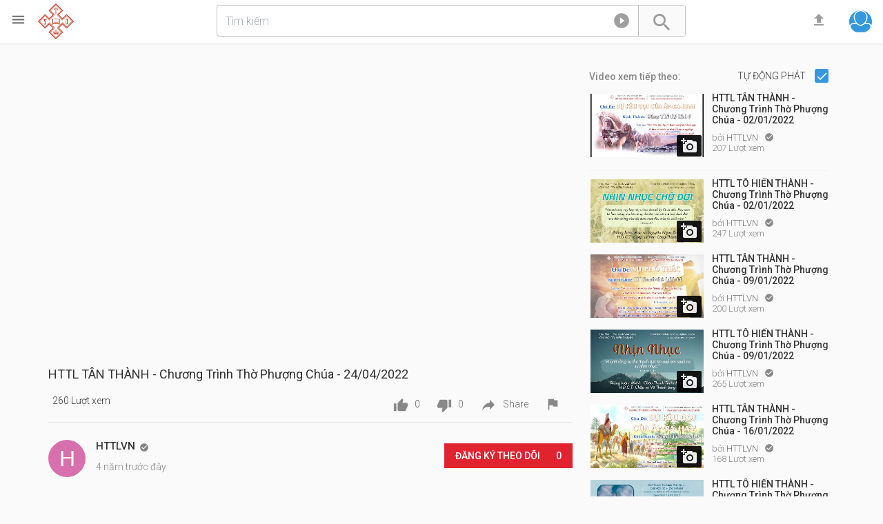

--- FILE ---
content_type: text/html; charset=UTF-8
request_url: https://httlvn.com/video/3266/httl-tan-thanh-chuong-trinh-tho-phuong-chua-24042022/
body_size: 7757
content:
<!doctype html> 
<html prefix="og: http://ogp.me/ns#" dir="ltr" lang="en-US">  
<head>  
<meta http-equiv="content-type" content="text/html;charset=UTF-8">
<title>HTTL TÂN THÀNH - Chương Trình Thờ Phượng Chúa - 24/04/2022</title>
<meta charset="UTF-8">  
<meta name="viewport" content="width=device-width,  height=device-height, initial-scale=1.0, user-scalable=0, minimum-scale=1.0, maximum-scale=1.0">
<meta name="apple-mobile-web-app-capable" content="yes">
<meta name="apple-mobile-web-app-status-bar-style" content="black">
<base href="https://httlvn.com/" />  
<meta name="description" content="Chủ Đề:  SỨ MẠNG ĐƯỢC GIAO SAU CHÚA PHỤC SINHKinh Thánh:  Giăng 20:19-25 Câu Gốc:  “ Ngài lại phán cùng môn đồ rằng: Bình an cho các ngươi! Cha đã sai ta thể nà">
<meta name="generator" content="PHPVibe" />
<link rel="alternate" type="application/rss+xml" title="HTTLVN.COM Tất cả Media cung cấp" href="https://httlvn.com/feed/" />
<link rel="alternate" type="application/rss+xml" title="HTTLVN.COM Video cung cấp" href="https://httlvn.com/feed?m=1" />
<link rel="alternate" type="application/rss+xml" title="HTTLVN.COM Nhạc cung cấp" href="https://httlvn.com/feed?m=2" />
<link rel="alternate" type="application/rss+xml" title="HTTLVN.COM Hình ảnh cung cấp" href="https://httlvn.com/feed?m=3" />
<link rel="canonical" href="https://httlvn.com/video/3266/httl-tan-thanh-chuong-trinh-tho-phuong-chua-24042022/" />
<meta property="og:site_name" content="HTTLVN.COM" />
<meta property="fb:app_id" content="" />
<meta property="og:url" content="https://httlvn.com/video/3266/httl-tan-thanh-chuong-trinh-tho-phuong-chua-24042022/" />
<link rel="apple-touch-icon" sizes="180x180" href="https://httlvn.com/lib/favicos/apple-touch-icon.png">
<link rel="icon" type="image/png" sizes="32x32" href="https://httlvn.com/lib/favicos/favicon-32x32.png">
<link rel="icon" type="image/png" sizes="16x16" href="https://httlvn.com/lib/favicos/favicon-16x16.png">
<link rel="manifest" href="https://httlvn.com/lib/favicos/site.webmanifest">
<link rel="mask-icon" href="https://httlvn.com/lib/favicos/safari-pinned-tab.svg" color="#5bbad5">
<link rel="shortcut icon" href="https://httlvn.com/lib/favicos/favicon.ico">
<meta name="msapplication-TileColor" content="#2b5797">
<meta name="msapplication-config" content="https://httlvn.com/lib/favicos/browserconfig.xml">
<meta name="theme-color" content="#ffffff">
<meta property="og:video" content="https://www.youtube.com/watch?v=Mty8iVoVr6g">
<meta property="og:image" content="https://i.ytimg.com/vi/Mty8iVoVr6g/mqdefault_live.jpg" />
<meta property="og:description" content="Chủ Đề:  SỨ MẠNG ĐƯỢC GIAO SAU CHÚA PHỤC SINHKinh Thánh:  Giăng 20:19-25 Câu Gốc:  “ Ngài lại phán cùng môn đồ rằng: Bình an cho các ngươi! Cha đã sai ta thể nà"/>
<meta property="og:title" content="HTTL TÂN THÀNH - Chương Trình Thờ Phượng Chúa - 24/04/2022" />
<meta property="og:type" content="video.other" />
<meta itemprop="name" content="HTTL TÂN THÀNH - Chương Trình Thờ Phượng Chúa - 24/04/2022">
<meta itemprop="description" content="Chủ Đề:  SỨ MẠNG ĐƯỢC GIAO SAU CHÚA PHỤC SINHKinh Thánh:  Giăng 20:19-25 Câu Gốc:  “ Ngài lại phán cùng môn đồ rằng: Bình an cho các ngươi! Cha đã sai ta thể nà">
<meta itemprop="image" content="https://i.ytimg.com/vi/Mty8iVoVr6g/mqdefault_live.jpg">
<meta property="video:duration" content="-1">
<link rel="stylesheet" type="text/css" media="screen" href="https://httlvn.com/tpl/main/styles/min.php?f=phpvibe,bootstrap.min,jssocials,playerads" />
<link rel="stylesheet" media="all" type="text/css" href="https://fonts.googleapis.com/css?family=Material+Icons|Roboto:300,400,500" />

<!-- Le HTML5 shim, for IE6-8 support of HTML5 elements -->
<!--[if lt IE 9]>
<script src="html5shim.googlecode.com/svn/trunk/html5.js"></script>
<![endif]-->
<script type="text/javascript" src="https://ajax.googleapis.com/ajax/libs/jquery/2.2.4/jquery.min.js"></script>
<script>
if((typeof jQuery == "undefined") || !window.jQuery )
{
   var script = document.createElement("script");
   script.type = "text/javascript";
   script.src = "https://httlvn.com/tpl/main/styles/js/jquery.js";
   document.getElementsByTagName('head')[0].appendChild(script);
}
var acanceltext = "Bỏ chọn";
var startNextVideo,moveToNext,nextPlayUrl;
</script>
<script type="text/javascript" src="https://httlvn.com/lib/players/jwplayer/jwplayer.js"></script>
<script type="text/javascript">jwplayer.key="gWUocJ//T//iYLr843MXTLwOfu2dM158DD/nLg==";</script>
</head>
<body class="body-video">

<div class="fixed-top">
<div class="row block" style="position:relative;">
<div class="logo-wrapper"><a id="show-sidebar" href="javascript:void(0)" title="Chương trình bên"><i class="material-icons">&#xE5D2;</i></a>
<a href="https://httlvn.com/" title="" class="logo"><img src="https://httlvn.com/storage/uploads/logo-httlvn-jpg5e816bbe565c9.jpg"/></a>
<br style="clear:both;"/>
</div>		
<div class="header">
<div class="searchWidget">
<form action="" method="get" id="searchform" onsubmit="location.href='https://httlvn.com/show/' + encodeURIComponent(this.tag.value).replace(/%20/g, '+') + '?type=' + encodeURIComponent(this.component.value).replace(/%20/g, '+'); return false;"> <div class="search-holder">
                    <span class="search-button">
					<button type="submit">
					<i class="material-icons">&#xE8B6;</i>
					</button>
					</span>
					<div class="search-target">
					<a id="switch-search" class="dropdown-toggle"  data-toggle="dropdown" href="#" aria-expanded="false" data-animation="scale-up" role="button"><i class="icon material-icons">&#xe038</i></a>
					<input type="text" id="switch-com" class="hide" name="component" value ="video">                
					<ul class="dropdown-menu dropdown-left bullet" role="menu">
					<li role="presentation"><a id="s-video" href="javascript:SearchSwitch('video')"><i class="icon material-icons">&#xe039</i>Videos and music</a></li>
					<li role="presentation"><a id="s-picture" href="javascript:SearchSwitch('picture')"><i class="icon material-icons">&#xE43B;</i>Hình ảnh</a></li>
					<li role="presentation"><a id="s-channel" href="javascript:SearchSwitch('channel')"><i class="icon material-icons">&#xE55A;</i>Kênh</a></li>
					<li role="presentation"><a id="s-playlist" href="javascript:SearchSwitch('playlist')"><i class="icon material-icons">&#xE05F;</i>Danh sách phát</a></li>
					</ul>
					</div>
                    <div class="form-control-wrap">
                      <input type="text" class="form-control input-lg empty" name="tag" value ="" placeholder="Tìm kiếm">                
                    </div>
                     </div>

				</form>
</div>
<div class="user-quick"><a data-target="#search-now" data-toggle="modal" href="javascript:void(0)" class="top-link" id="show-search"><i class="material-icons">&#xE8B6;</i></a>	
<a id="uploadNow" data-target="#login-now" data-toggle="modal" href="javascript:void(0)" class="top-link" title="Đăng nhập để tải lên">	<i class="material-icons">&#xE2C6;</i> </a> 
<a id="openusr" class="btn uav btn-small no-user"  href="javascript:showLogin()"
data-animation="scale-up" role="button" title="Đăng nhập">	
<img title="Khách" data-name="Khách" src="https://httlvn.com/storage/uploads/def-avatar.png" /> 
</a>
</div>

</div>
</div>
</div>

<div id="wrapper" class="container haside">
<div class="row block page p-video">
<div id="sidebar" class="hide animated zoomInLeft"> 
<div class="sidescroll">
<div class="sidebar-nav blc"><ul><li class="lihead"><a href="https://httlvn.com/"><span class="iconed"><i class="material-icons">&#xE88A;</i></span> Trang Chủ</a></li><li class="lihead"><a href="https://httlvn.com/activity"><span class="iconed"><i class="material-icons">&#xE80E;</i></span> Xu hướng</a></li><li class="lihead"><a href="https://httlvn.com/videos/browse/"><span class="iconed"><i class="material-icons">&#xE038;</i></span> Video</a></li></ul></div><div class="blc mtop20 odet fs300">Chia sẻ video, âm nhạc và hình ảnh, theo dõi bạn bè và theo dõi những gì bạn thích!<p class="small mright20 mleft10"><a href="javascript:showLogin()" class="btn btn-primary btn-small btn-block mtop20">		
Tham gia với chúng tôi</a> </p></div><h4 class="li-heading mtop10">
Ngôn ngữ trang web
</h4>
<div class="sidebar-nav blc"><ul><li><a rel="nofollow" href="https://httlvn.com/video/3266/httl-tan-thanh-chuong-trinh-tho-phuong-chua-24042022/?clang=vn"><span class="iconed"><i class="material-icons">gps_fixed</i></span> Tiếng Việt</a></li></ul></div>	
<div class="blc" style="height:400px">&nbsp;</div>
</div>
</div><div class="video-holder row">
    <div class="col-md-8 col-xs-12 ">
        <div id="video-content" class="row block">
            <div class="video-player pull-left 
                ">
                <iframe id="ytplayer" width="1280" height="860" src="https://www.youtube.com/embed/Mty8iVoVr6g?enablejsapi=1&amp;version=3&amp;html5=1&amp;iv_load_policy=3&amp;modestbranding=1&amp;nologo=1&amp;vq=large&amp;autoplay=1&amp;ps=docs&amp;rel=0&amp;showinfo=0" frameborder="0" allowfullscreen="true"></iframe><script>
							 var tag = document.createElement('script');
							 tag.src = "https://www.youtube.com/iframe_api";
					         var firstScriptTag = document.getElementsByTagName('script')[0];
                             firstScriptTag.parentNode.insertBefore(tag, firstScriptTag);
							 var player;
							 function onYTPlayerReady(event) {
							event.target.playVideo();
							}
							function onYTPlayerStateChange(event) {
							if(event.data === 0) {					
							startNextVideo();	
							}
							}
							 function onYouTubeIframeAPIReady() {
								player = new YT.Player('ytplayer', {
								events: {
									'onReady': onYTPlayerReady,
									'onStateChange': onYTPlayerStateChange
										}
									});
							}
									
                  </script>                <div class="clearfix"></div>
            </div>
            <div class="clearfix"></div>
        </div>
            </div>
        <div class="rur video-under-right oboxed  pull-right col-md-4 col-xs-12">
                    <div class="related video-related top10 related-with-list">
                
                    <div class="ajaxreqRelated" data-url="relatedvids?videoowner&videoid=3266&videomedia=1&videocategory=20">
					 <div class="cp-spinner cp-flip"></div>  
					  </div>
					                
            </div>
                    </div>
        <div class="video-under col-md-8 col-xs-12">
            <div class="oboxed odet mtop10">
                <div class="row vibe-interactions">
                                        <h1>
                        HTTL TÂN THÀNH - Chương Trình Thờ Phượng Chúa - 24/04/2022                    </h1>
                                        <div class="user-media-actions">
					<div class="like-views">
                    260  Lượt xem                    </div>
                          <div class="interaction-icons">
                <div class="likes-bar">                          
                                                        <div class="aaa">
                                <a href="javascript:iLikeThis(3266)" id="i-like-it" class="pv_tip likes" title=" Thích">
                                    <i class="material-icons">&#xE8DC;</i>									
                                    <span>0</span>
                                </a>
                            </div>
                            							  <div class="aaa ">
                                <a href="javascript:iHateThis(3266)" id="i-dislike-it" class="pv_tip dislikes " data-toggle="tooltip" data-placement="top" title=" Bỏ thích">
                                    <i class="material-icons">&#xE8DB;</i>
                                   <span> 0</span>
                                </a>
                            </div>
                            <div class="like-box">
                                
                                <div class="like-progress">
                                    <div class="likes-success" style="width: 
                                        0%;">
                                    </div>
                                    <div class="likes-danger second" style="width: 
                                        0%;">
                                    </div>
                                </div>
                            </div>
						   </div>               						  
                            
                            <div class="aaa">
                                <a id="social-share" href="javascript:void(0)"  title=" Chia sẻ hay Nhúng">
                                   <i class="material-icons ico-flipped">&#xE15E;</i>
                                    <span class="hidden-xs">
                                        Share                                    </span>
                                </a>
                            </div>
                                                        <div class="aaa">
                                <a class="tipS" title=" Báo cáo" data-target="#report-it" data-toggle="modal" href="javascript:void(0)"  title=" Báo cáo media">
                                   <i class="material-icons">&#xE153;</i>
                                </a>
                            </div>
							</div>
							<br style="clear:both">
							</div>
                        
                    </div>
                    <div class="clearfix"></div>
                </div>
           
                <div class="user-container full top20 bottom20">
                    <div class="pull-left user-box" style="">
                        
                        <a class="userav" href="https://httlvn.com/profile/httlvn/1/" title="HTTLVN">
                            <img src="https://httlvn.com/res.php?src=storage/uploads/def-avatar.jpg&q=100&w=60&h=50" data-name="HTTLVN"/>
                        </a>
						<div class="user-box-txt">
						<a class="" href="https://httlvn.com/profile/httlvn/1/" title="HTTLVN">
                                <h3>HTTLVN</h3>
                            </a> <a class="tipS grcreative" href="javascript:void()" title ="Verified"><i class="material-icons"></i> </a>
							<p>  4 năm trước đây</p>
						</div>						
                        <div class="pull-right"><div class="btn-group"><a class="btn btn-labled social-google-plus subscriber" href="javascript:showLogin()"><i class="icon icon-plus"></i>Đăng ký Theo dõi <span class="kcounter">0</span></a></div></div>
                    </div>					
                    <div style="clear:both"></div>
                </div>
            
                <div class="sharing-icos mtop10 odet hide">
							<div class="has-shadow">
            <div class="text-center text-uppercase full bottom10 top20">
			<h4>Hãy để bạn bè của bạn thưởng thức!</h4>
			</div>			
             <div id ="jsshare" data-url="https://httlvn.com/video/3266/httl-tan-thanh-chuong-trinh-tho-phuong-chua-24042022/" data-title="HTTL TÂN THÀNH - Chương Trình Thờ Phượng"></div>                            
            </div>
			<div class="video-share mtop10 has-shadow right20 left20 clearfix">
			<div class="text-center text-uppercase full bottom20 top20">
			<h4>Thêm nó vào trang web của bạn</h4>
			</div>
                <div class="form-group form-material floating">
                    <div class="input-group">
                        <span class="input-group-addon">
                           <i class="material-icons">&#xE157;</i>
                        </span>
                        <div class="form-control-wrap">
                            <input type="text" name="link-to-this" id="share-this-link" class="form-control" title="Quay lại liên kết" value="https://httlvn.com/video/3266/httl-tan-thanh-chuong-trinh-tho-phuong-chua-24042022/" />
                                <label class="floating-label">
                                    Liên kết tới đây                                </label>
                            </div>
                        </div>
                    </div>
                    <div class="form-group form-material floating">
                        <div class="input-group">
                            <span class="input-group-addon">
                               <i class="material-icons">&#xE911;</i>
                            </span>
                            <div class="form-control-wrap">
							<div class="row">
							
							<div class="col-md-7">
<textarea style="min-height:80px" id="share-embed-code-small" name="embed-this" class="form-control" title=" Embed video này trên trang của bạn"><iframe width="853" height="480" src="https://httlvn.com/embed/JQe1/" frameborder="0" allowfullscreen></iframe></textarea>
 <label class="floating-label"> Nhúng Code</label>
     <div class="radio-custom radio-primary"><input type="radio" name="changeEmbed" class="styled" value="1"><label>1920x1080</label></div>
	<div class="radio-custom radio-primary"><input type="radio" name="changeEmbed" class="styled" value="2"><label>1280x720</label></div>	
	<div class="radio-custom radio-primary"><input type="radio" name="changeEmbed" class="styled" value="3"><label>854x480</label></div>	
	<div class="radio-custom radio-primary"><input type="radio" name="changeEmbed" class="styled" value="4"><label>640x360</label></div>	
	<div class="radio-custom radio-primary"><input type="radio" name="changeEmbed" class="styled" value="5"><label>426x240</label></div>
					  </div>
							<div class="col-md-4 col-md-offset-1">
  	<div class="well">
				<div class="form-group">
                  <div class="input-group">
                    <span class="input-group-addon"><i class="material-icons">&#xE86F;</i></span>
                    <input type="number" class="form-control" name="CustomWidth" id="CustomWidth" placeholder="Tùy chỉnh chiều rộng">
                  </div>
                </div>
				<div class="form-group">
                  <div class="input-group">
                    <span class="input-group-addon"><i class="material-icons">&#xE883;</i></span>
                    <input type="number" name="CustomHeight" id="CustomHeight" class="form-control" placeholder="Tùy chỉnh chiều cao"> </div>
                </div>
				</div>
					</div>
							</div>
							</div>
                        </div>
                    </div>
					<div class="form-group form-material floating">
                    <div class="input-group">
                        <span class="input-group-addon">
                           <i class="material-icons">&#xE1B1;</i>
                        </span>
                        <div class="form-control-wrap">
                            <input type="text" name="link-to-this" id="share-this-responsive" class="form-control" title=" Làm cho iframe phản hồi trên trang web của bạn" value='<script src="https://httlvn.com/lib/vid.js"></script>' />
                                <label class="floating-label">
                                    nhúng chế độ Responsive                                </label>
                            </div>
							<span class="help-block">
							Bao gồm tập lệnh này vào trang của bạn cùng với iframe cho <code>responsive media embed</code>
                        <span>
						</div>
                    </div>
                </div>
                </div>
                                <div class="mtop10 oboxed odet">
                    <ul id="media-info" class="list-unstyled">
                        <li>                           
                           
<div class="fb-like pull-left" data-href="https://httlvn.com/video/3266/httl-tan-thanh-chuong-trinh-tho-phuong-chua-24042022/" data-width="124" data-layout="standard" data-colorscheme="dark" data-action="like" data-show-faces="true" data-share="true"></div>
                          </li>
						  <li>
						  <div id ="media-description" data-small="Xem thêm" data-big=" Thu gọn">
                            Chủ Đề:  SỨ MẠNG ĐƯỢC GIAO SAU CHÚA PHỤC SINH<br />Kinh Thánh:  Giăng 20:19-25<br />Câu Gốc:  “ Ngài lại phán cùng môn đồ rằng: <br />Bình an cho các ngươi! Cha đã sai ta thể nào, <br />Ta cũng sai các ngươi thể ấy ”<br />Giăng 20:21<br />Chủ Lễ:   Mục sư Đặng Châu Ngọc - Quản Nhiệm Hội Thánh<br />Hướng Dẫn Chương Trình:   Chấp sự - Thầy Nguyễn Duy Chinh							<p style="font-weight:500; color:#333">
							 Thể loại : <a href="https://httlvn.com/danh-muc/dong-nai/20/" title="Đồng Nai">
                                Đồng Nai                            </a>
							</p>
							                            </div>
                        </li>                      
                    </ul>
                 
                                    </div>
                <div class="clearfix"></div>
                <div class="oboxed related-mobi mtop10 visible-sm visible-xs hidden-md hidden-lg">
                    <a id="revealRelated" href="javascript:void(0)">
                        <span class="show_more text-uppercase">
                            Xem thêm                        </span>
                        <span class="show_more text-uppercase hide">
                            Thu gọn                        </span>
                    </a>
                </div>
                <div class="clearfix"></div>
                <div class="oboxed ocoms mtop10">
                                                            <div id="video_3266" class="emComments" object="video_3266" class="ignorejsloader"><ul id="emContent_video_3266-0" class="comments full">
<div class="cctotal">0 Bình luận và  0 Trả lời</div>
<li id="reply-video_3266-0" class="addcm ">
	<img class="avatar" data-name="Khách" src="https://httlvn.com//storage/uploads/def-avatar.jpg">
	<div class="message clearfix">
    <div class="arrow">
    <div class="arrow-inner"></div>
    <div class="arrow-outer"></div>
    </div>
    <form class="body" method="post" onsubmit="return false;">
	<textarea placeholder="Đăng ký hoặc đăng nhập để lại ấn tượng của bạn." id="addDisable" class="addEmComment auto" name="comment"/></textarea>
    </form>
   </div>
   </li><div id="NoMore" class="NoMore"></div></div>                                    </div>
                <div class="clearfix"></div>
            </div>
        </div>
        <script type="text/javascript">
$(document).ready(function(){
	DOtrackview(3266);
});

        </script>
    </div>
        <!-- Start Report Sidebar -->
    <div class="modal fade" id="report-it" aria-hidden="true" aria-labelledby="report-it"
                        role="dialog" tabindex="-1">
        <div class="modal-dialog modal-sidebar modal-sm">
            <div class="modal-content">
                <div class="modal-header">
                    <button type="button" class="close" data-dismiss="modal" aria-label="Close">
                        <span aria-hidden="true">×</span>
                    </button>
                    <h4 class="modal-title">
                        Báo cáo video                    </h4>
                </div>
                <div class="modal-body">
                                        <p>
                        Xin vui lòng đăng nhập để báo cáo video.                    </p>
                                                                    </div>
                                                <div class="modal-footer">
                                                    <button type="button" class="btn btn-default btn-block" data-dismiss="modal">Close</button>
                                                </div>
                                            </div>
                                        </div>
                                    </div>
                                    <!-- End Modal -->
                                </div>
                            </div>
                            <!-- End Report Sidebar -->

</div>
</div>
</div>
</div>
<a href="#" id="linkTop" class="backtotop"><i class="material-icons">arrow_drop_up</i></a>
<div id="footer" class="row block full oboxed"><div class="row footer-holder">
<div class="container footer-inner">
<div class="row">
<div class="col-md-12 text-center">
<div class="row row-socials">

<ul class="socialfooter"><li class="facebook">
    <a rel="nofollow" class="tipS" href="https://www.facebook.com/tonglienhoi/" target="_blank" title="Facebook"></a>
    </a>
  </li><li class="googleplus">
    <a rel="nofollow" class="tipS" href="#" target="_blank" title="Google Plus"></a>
    </a>
  </li><li class="youtube">
    <a rel="nofollow" class="tipS" href="https://www.youtube.com/c/httlvietnam" target="_blank" title="Youtube"></a>
    </a>
  </li><li class="pinterest">
    <a rel="nofollow" class="tipS" href="#" target="_blank" title="Pinterest"></a>
    </a>
  </li><li class="twitter">
    <a rel="nofollow" class="tipS" href="#" target="_blank" title="Twitter"></a>
    </a>
  </li><li class="rss">
    <a rel="nofollow" class="tipS" href="#" target="_blank" title="Nguyên liệu"></a>
    </a>
  </li><li class="skype">
    <a rel="nofollow" class="tipS" href="#" target="_blank" title="Skype"></a>
    </a>
  </li><li class="vimeo">
    <a rel="nofollow" class="tipS" href="#" target="_blank" title="Vimeo"></a>
    </a>
  </li><li class="dribbble">
    <a rel="nofollow" class="tipS" href="#" target="_blank" title="Dribbble"></a>
    </a>
  </li><li class="flickr">
    <a rel="nofollow" class="tipS" href="#" target="_blank" title="Flickr"></a>
    </a>
  </li><li class="linkedin">
    <a rel="nofollow" class="tipS" href="#" target="_blank" title="Linked in"></a>
    </a>
  </li></ul>
</div>
<div class="row row-links"></div>
<div class="row row-rights">
HỘI THÁNH TIN LÀNH VIỆT NAM
</div>				  
</div>
</div>
</div>
</div>
</div>
</div>

<!-- Start Login Modal -->
<div class="modal fade" id="login-now" aria-hidden="true" aria-labelledby="login-now" role="dialog" tabindex="-1">
<div class="modal-dialog modal-sidebar modal-sm">
<div class="modal-content">
<div class="modal-header">
<button type="button" class="close" data-dismiss="modal" aria-label="Close">
<span aria-hidden="true">×</span>
</button>
<h4 class="modal-title">Đăng nhập</h4>
</div>
<div class="modal-body">
<div class="panel">
<div class="row">
<form method="post" action="https://httlvn.com/login" class="mtop10 modal-form">
<div class="form-group form-material floating">
<input type="email" autocomplete="email" class="form-control" name="email" required data-error="Email của bạn phải hợp lệ." />
<label class="floating-label">Email</label>
</div>
<div class="form-group form-material floating">
<input type="password" autocomplete="current-password" class="form-control" name="password" required />
<label class="floating-label">Mật khẩu</label>
</div>
<div class="form-group clearfix">
<div class="checkbox-custom checkbox-inline checkbox-primary checkbox-lg pull-left">
<input type="checkbox" id="inputCheckbox" name="remember" checked=checked>
<label for="inputCheckbox">Ghi nhớ</label>
</div>
<a class="pull-right" data-target="#forgot-pass" data-toggle="modal" href="javascript:void(0)">Bạn quên mật khẩu?</a>
</div>
<button type="submit" class="btn btn-primary btn-block mtop20">Sign In</button>
</form>
<p class="mtop10">Bạn chưa có tài khoản? Xin <a data-target="#register-now" data-toggle="modal" href="javascript:void(0)">Đăng ký</a></p>
</div>
</div>
</div>
<div class="modal-footer">
<button type="button" class="btn btn-default btn-block" data-dismiss="modal">Đóng</button>
</div>
</div>
</div>
</div>
<!-- End Login Modal -->
<!-- Start Recover Modal -->
<div class="modal fade" id="forgot-pass" aria-hidden="true" aria-labelledby="forgot-pass" role="dialog" tabindex="-1">
<div class="modal-dialog modal-sidebar modal-sm">
<div class="modal-content">
<div class="modal-header">
<button type="button" class="close" data-dismiss="modal" aria-label="Close">
<span aria-hidden="true">×</span>
</button>
<h4 class="modal-title">Đã quên mật khẩu</h4>
</div>
<div class="modal-body">
<div class="panel">
<div class="row">
<form method="post" action="https://httlvn.com/login" class="modal-form">
<div class="form-group form-material floating">
<input type="hidden" name="forgot-pass" value="1"/>
<input type="email" class="form-control" name="remail" data-error="Email của bạn phải hợp lệ." required/>
<label class="floating-label">e-mail của bạn</label>
</div>
<button type="submit" class="btn btn-primary btn-block mtop20">Phục hồi ngay</button>
</form>
</div>
</div>
</div>
<div class="modal-footer">
<button type="button" class="btn btn-default btn-block" data-dismiss="modal">Đóng</button>
</div>
</div>
</div>
</div>
<!-- End Recover Modal -->
<!-- Start Register Modal -->
<div class="modal fade" id="register-now" aria-hidden="true" aria-labelledby="register-now" role="dialog" tabindex="-1">
<div class="modal-dialog modal-sidebar modal-sm">
<div class="modal-content">
<div class="modal-header">
<button type="button" class="close" data-dismiss="modal" aria-label="Close">
<span aria-hidden="true">×</span>
</button>
<h4 class="modal-title">Tạo một tài khoản</h4>
</div>
<div class="modal-body">
<div class="panel">
<div class="row">
</div>
</div>
</div>
<div class="modal-footer">
<button type="button" class="btn btn-default btn-block" data-dismiss="modal">Đóng</button>
</div>
</div>
</div>
</div>
<!-- End Register Modal --><script src='https://www.google.com/recaptcha/api.js'></script>
<!-- Start Search Modal -->
<div class="modal fade" id="search-now" aria-hidden="true" data-backdrop="false" aria-labelledby="search-now" role="dialog" tabindex="-1">
<div class="modal-dialog modal-sidebar modal-searcher">
<div class="modal-content">
<div class="modal-header">
<button type="button" class="close" data-dismiss="modal" aria-label="Close">
<span aria-hidden="true">×</span>
</button>
</div>
<div class="modal-body">
<div class="panel panel-transparent">
<div class="row search-now-clone">


</div>
</div>
</div>
</div>
</div>
</div>
<!-- End Search Modal -->
<script type="text/javascript">
var site_url = 'https://httlvn.com/';
var nv_lang = 'Video tiếp theo bắt đầu';
var select2choice = 'Chọn danh mục đăng';
var delete_com_text = 'Xóa bình luận?';
</script>
<script type="text/javascript" src="https://httlvn.com/tpl/main/styles/minjs.php"></script>
<div id="fb-root"></div>
<script>(function(d, s, id) {
var js, fjs = d.getElementsByTagName(s)[0];
if (d.getElementById(id)) return;
js = d.createElement(s); js.id = id;
js.src = "//connect.facebook.net/en_US/all.js#xfbml=1&appId=";
fjs.parentNode.insertBefore(js, fjs);
}(document, 'script', 'facebook-jssdk'));</script>

<!-- Global site tag (gtag.js) - Google Analytics -->
<script async src="https://www.googletagmanager.com/gtag/js?id=UA-162025405-1"></script>
<script>
  window.dataLayer = window.dataLayer || [];
  function gtag(){dataLayer.push(arguments);}
  gtag('js', new Date());

  gtag('config', 'UA-162025405-1');
</script>
</body>
</html>

--- FILE ---
content_type: text/html; charset=UTF-8
request_url: https://httlvn.com/api/relatedvids?videoowner&videoid=3266&videomedia=1&videocategory=20
body_size: 2142
content:
<ul>
	<li data-id="2764" class="item-post AutoplHold"><div id="autoplay" class="PlayUP block text-right">
	<div class="pull-left text-left inline-block media-middle">
	<strong style="line-height:45px">Video xem tiếp theo: </strong>
	</div>
	<div class="pull-right text-left inline-block media-middle">
	
	<a href="javascript:void(0)" class="tipS text-uppercase" data-placement="left" title="Tự động phát sẽ bắt đầu với video tiếp theo">
	Tự động phát 
	</a>
		<div class="checkbox-custom checkbox-primary inline-block mleft10">
		 <input type="checkbox" name="autoplay" id="autoplayHandler" checked>
		 <label></label> 
		 </div>
    </div>
	</div><div class="inner">					
					<div class="thumb">
						<a class="clip-link" data-id="2764" title="HTTL TÂN THÀNH - Chương Trình Thờ Phượng Chúa - 02/01/2022" href="https://httlvn.com/video/2764/httl-tan-thanh-chuong-trinh-tho-phuong-chua-02012022/">
							<span class="clip">
								<img src="https://i.ytimg.com/vi/8opE8Wwr_QA/mqdefault_live.jpg" alt="HTTL TÂN THÀNH - Chương Trình Thờ Phượng Chúa - 02/01/2022" /><span class="vertical-align"></span>
							</span>
						<span class="timer"><i class="material-icons">&#xE439;</i></span>					
							<span class="overlay"></span>
						</a>
					</div>			
					<div class="data">
						<span class="title"><a href="https://httlvn.com/video/2764/httl-tan-thanh-chuong-trinh-tho-phuong-chua-02012022/" rel="bookmark" class="tipS" title="HTTL TÂN THÀNH - Chương Trình Thờ Phượng Chúa - 02/01/2022" data-placement="bottom">HTTL TÂN THÀNH - Chương Trình Thờ Phượng Chúa - 02/01/2022</a></span>
			
						<span class="usermeta">
							bởi <a href="https://httlvn.com/profile/httlvn/1/"> HTTLVN </a> <a class="tipS grcreative" href="javascript:void()" title ="Verified"><i class="material-icons"></i> </a>
							<p>207 Lượt xem</p>
						</span>
					</div>
				</div>
				</li>
	
	<li data-id="2780" class="item-post "><div class="inner">					
					<div class="thumb">
						<a class="clip-link" data-id="2780" title="HTTL TÔ HIẾN THÀNH - Chương Trình Thờ Phượng Chúa - 02/01/2022" href="https://httlvn.com/video/2780/httl-to-hien-thanh-chuong-trinh-tho-phuong-chua-02012022/">
							<span class="clip">
								<img src="https://i.ytimg.com/vi/4KHh92zD2G4/mqdefault_live.jpg" alt="HTTL TÔ HIẾN THÀNH - Chương Trình Thờ Phượng Chúa - 02/01/2022" /><span class="vertical-align"></span>
							</span>
						<span class="timer"><i class="material-icons">&#xE439;</i></span>					
							<span class="overlay"></span>
						</a>
					</div>			
					<div class="data">
						<span class="title"><a href="https://httlvn.com/video/2780/httl-to-hien-thanh-chuong-trinh-tho-phuong-chua-02012022/" rel="bookmark" class="tipS" title="HTTL TÔ HIẾN THÀNH - Chương Trình Thờ Phượng Chúa - 02/01/2022" data-placement="bottom">HTTL TÔ HIẾN THÀNH - Chương Trình Thờ Phượng Chúa - 02/01/2022</a></span>
			
						<span class="usermeta">
							bởi <a href="https://httlvn.com/profile/httlvn/1/"> HTTLVN </a> <a class="tipS grcreative" href="javascript:void()" title ="Verified"><i class="material-icons"></i> </a>
							<p>247 Lượt xem</p>
						</span>
					</div>
				</div>
				</li>
	
	<li data-id="2795" class="item-post "><div class="inner">					
					<div class="thumb">
						<a class="clip-link" data-id="2795" title="HTTL TÂN THÀNH - Chương Trình Thờ Phượng Chúa - 09/01/2022" href="https://httlvn.com/video/2795/httl-tan-thanh-chuong-trinh-tho-phuong-chua-09012022/">
							<span class="clip">
								<img src="https://i.ytimg.com/vi/kt3bqAQoFbo/mqdefault_live.jpg" alt="HTTL TÂN THÀNH - Chương Trình Thờ Phượng Chúa - 09/01/2022" /><span class="vertical-align"></span>
							</span>
						<span class="timer"><i class="material-icons">&#xE439;</i></span>					
							<span class="overlay"></span>
						</a>
					</div>			
					<div class="data">
						<span class="title"><a href="https://httlvn.com/video/2795/httl-tan-thanh-chuong-trinh-tho-phuong-chua-09012022/" rel="bookmark" class="tipS" title="HTTL TÂN THÀNH - Chương Trình Thờ Phượng Chúa - 09/01/2022" data-placement="bottom">HTTL TÂN THÀNH - Chương Trình Thờ Phượng Chúa - 09/01/2022</a></span>
			
						<span class="usermeta">
							bởi <a href="https://httlvn.com/profile/httlvn/1/"> HTTLVN </a> <a class="tipS grcreative" href="javascript:void()" title ="Verified"><i class="material-icons"></i> </a>
							<p>200 Lượt xem</p>
						</span>
					</div>
				</div>
				</li>
	
	<li data-id="2815" class="item-post "><div class="inner">					
					<div class="thumb">
						<a class="clip-link" data-id="2815" title="HTTL TÔ HIẾN THÀNH - Chương Trình Thờ Phượng Chúa - 09/01/2022" href="https://httlvn.com/video/2815/httl-to-hien-thanh-chuong-trinh-tho-phuong-chua-09012022/">
							<span class="clip">
								<img src="https://i.ytimg.com/vi/lB_qZJuMx6E/mqdefault_live.jpg" alt="HTTL TÔ HIẾN THÀNH - Chương Trình Thờ Phượng Chúa - 09/01/2022" /><span class="vertical-align"></span>
							</span>
						<span class="timer"><i class="material-icons">&#xE439;</i></span>					
							<span class="overlay"></span>
						</a>
					</div>			
					<div class="data">
						<span class="title"><a href="https://httlvn.com/video/2815/httl-to-hien-thanh-chuong-trinh-tho-phuong-chua-09012022/" rel="bookmark" class="tipS" title="HTTL TÔ HIẾN THÀNH - Chương Trình Thờ Phượng Chúa - 09/01/2022" data-placement="bottom">HTTL TÔ HIẾN THÀNH - Chương Trình Thờ Phượng Chúa - 09/01/2022</a></span>
			
						<span class="usermeta">
							bởi <a href="https://httlvn.com/profile/httlvn/1/"> HTTLVN </a> <a class="tipS grcreative" href="javascript:void()" title ="Verified"><i class="material-icons"></i> </a>
							<p>265 Lượt xem</p>
						</span>
					</div>
				</div>
				</li>
	
	<li data-id="2828" class="item-post "><div class="inner">					
					<div class="thumb">
						<a class="clip-link" data-id="2828" title="HTTL TÂN THÀNH - Chương Trình Thờ Phượng Chúa - 16/01/2022" href="https://httlvn.com/video/2828/httl-tan-thanh-chuong-trinh-tho-phuong-chua-16012022/">
							<span class="clip">
								<img src="https://i.ytimg.com/vi/35JFSiIFed4/mqdefault_live.jpg" alt="HTTL TÂN THÀNH - Chương Trình Thờ Phượng Chúa - 16/01/2022" /><span class="vertical-align"></span>
							</span>
						<span class="timer"><i class="material-icons">&#xE439;</i></span>					
							<span class="overlay"></span>
						</a>
					</div>			
					<div class="data">
						<span class="title"><a href="https://httlvn.com/video/2828/httl-tan-thanh-chuong-trinh-tho-phuong-chua-16012022/" rel="bookmark" class="tipS" title="HTTL TÂN THÀNH - Chương Trình Thờ Phượng Chúa - 16/01/2022" data-placement="bottom">HTTL TÂN THÀNH - Chương Trình Thờ Phượng Chúa - 16/01/2022</a></span>
			
						<span class="usermeta">
							bởi <a href="https://httlvn.com/profile/httlvn/1/"> HTTLVN </a> <a class="tipS grcreative" href="javascript:void()" title ="Verified"><i class="material-icons"></i> </a>
							<p>168 Lượt xem</p>
						</span>
					</div>
				</div>
				</li>
	
	<li data-id="2848" class="item-post "><div class="inner">					
					<div class="thumb">
						<a class="clip-link" data-id="2848" title="HTTL TÔ HIẾN THÀNH - Chương Trình Thờ Phượng Chúa - 16/01/2022" href="https://httlvn.com/video/2848/httl-to-hien-thanh-chuong-trinh-tho-phuong-chua-16012022/">
							<span class="clip">
								<img src="https://i.ytimg.com/vi/8qvamSdvtfE/mqdefault_live.jpg" alt="HTTL TÔ HIẾN THÀNH - Chương Trình Thờ Phượng Chúa - 16/01/2022" /><span class="vertical-align"></span>
							</span>
						<span class="timer"><i class="material-icons">&#xE439;</i></span>					
							<span class="overlay"></span>
						</a>
					</div>			
					<div class="data">
						<span class="title"><a href="https://httlvn.com/video/2848/httl-to-hien-thanh-chuong-trinh-tho-phuong-chua-16012022/" rel="bookmark" class="tipS" title="HTTL TÔ HIẾN THÀNH - Chương Trình Thờ Phượng Chúa - 16/01/2022" data-placement="bottom">HTTL TÔ HIẾN THÀNH - Chương Trình Thờ Phượng Chúa - 16/01/2022</a></span>
			
						<span class="usermeta">
							bởi <a href="https://httlvn.com/profile/httlvn/1/"> HTTLVN </a> <a class="tipS grcreative" href="javascript:void()" title ="Verified"><i class="material-icons"></i> </a>
							<p>456 Lượt xem</p>
						</span>
					</div>
				</div>
				</li>
	
	<li data-id="2870" class="item-post "><div class="inner">					
					<div class="thumb">
						<a class="clip-link" data-id="2870" title="HTTL TÂN THÀNH - Chương Trình Thờ Phượng Chúa - 23/01/2022" href="https://httlvn.com/video/2870/httl-tan-thanh-chuong-trinh-tho-phuong-chua-23012022/">
							<span class="clip">
								<img src="https://i.ytimg.com/vi/STcuPhXTjzM/mqdefault_live.jpg" alt="HTTL TÂN THÀNH - Chương Trình Thờ Phượng Chúa - 23/01/2022" /><span class="vertical-align"></span>
							</span>
						<span class="timer"><i class="material-icons">&#xE439;</i></span>					
							<span class="overlay"></span>
						</a>
					</div>			
					<div class="data">
						<span class="title"><a href="https://httlvn.com/video/2870/httl-tan-thanh-chuong-trinh-tho-phuong-chua-23012022/" rel="bookmark" class="tipS" title="HTTL TÂN THÀNH - Chương Trình Thờ Phượng Chúa - 23/01/2022" data-placement="bottom">HTTL TÂN THÀNH - Chương Trình Thờ Phượng Chúa - 23/01/2022</a></span>
			
						<span class="usermeta">
							bởi <a href="https://httlvn.com/profile/httlvn/1/"> HTTLVN </a> <a class="tipS grcreative" href="javascript:void()" title ="Verified"><i class="material-icons"></i> </a>
							<p>150 Lượt xem</p>
						</span>
					</div>
				</div>
				</li>
	
	<li data-id="2883" class="item-post "><div class="inner">					
					<div class="thumb">
						<a class="clip-link" data-id="2883" title="HTTL THÀNH LỢI - Chương Trình Thờ Phượng Chúa - 30/01/2022" href="https://httlvn.com/video/2883/httl-thanh-loi-chuong-trinh-tho-phuong-chua-30012022/">
							<span class="clip">
								<img src="https://i.ytimg.com/vi/fpiXlMLCfbI/mqdefault_live.jpg" alt="HTTL THÀNH LỢI - Chương Trình Thờ Phượng Chúa - 30/01/2022" /><span class="vertical-align"></span>
							</span>
						<span class="timer"><i class="material-icons">&#xE439;</i></span>					
							<span class="overlay"></span>
						</a>
					</div>			
					<div class="data">
						<span class="title"><a href="https://httlvn.com/video/2883/httl-thanh-loi-chuong-trinh-tho-phuong-chua-30012022/" rel="bookmark" class="tipS" title="HTTL THÀNH LỢI - Chương Trình Thờ Phượng Chúa - 30/01/2022" data-placement="bottom">HTTL THÀNH LỢI - Chương Trình Thờ Phượng Chúa - 30/01/2022</a></span>
			
						<span class="usermeta">
							bởi <a href="https://httlvn.com/profile/httlvn/1/"> HTTLVN </a> <a class="tipS grcreative" href="javascript:void()" title ="Verified"><i class="material-icons"></i> </a>
							<p>302 Lượt xem</p>
						</span>
					</div>
				</div>
				</li>
	
	<li data-id="2885" class="item-post "><div class="inner">					
					<div class="thumb">
						<a class="clip-link" data-id="2885" title="HTTL TÂN THÀNH - Chương Trình Thờ Phượng Chúa - 30/01/2022" href="https://httlvn.com/video/2885/httl-tan-thanh-chuong-trinh-tho-phuong-chua-30012022/">
							<span class="clip">
								<img src="https://i.ytimg.com/vi/BPh4PfKpYsc/mqdefault_live.jpg" alt="HTTL TÂN THÀNH - Chương Trình Thờ Phượng Chúa - 30/01/2022" /><span class="vertical-align"></span>
							</span>
						<span class="timer"><i class="material-icons">&#xE439;</i></span>					
							<span class="overlay"></span>
						</a>
					</div>			
					<div class="data">
						<span class="title"><a href="https://httlvn.com/video/2885/httl-tan-thanh-chuong-trinh-tho-phuong-chua-30012022/" rel="bookmark" class="tipS" title="HTTL TÂN THÀNH - Chương Trình Thờ Phượng Chúa - 30/01/2022" data-placement="bottom">HTTL TÂN THÀNH - Chương Trình Thờ Phượng Chúa - 30/01/2022</a></span>
			
						<span class="usermeta">
							bởi <a href="https://httlvn.com/profile/httlvn/1/"> HTTLVN </a> <a class="tipS grcreative" href="javascript:void()" title ="Verified"><i class="material-icons"></i> </a>
							<p>152 Lượt xem</p>
						</span>
					</div>
				</div>
				</li>
	
	<li data-id="2903" class="item-post "><div class="inner">					
					<div class="thumb">
						<a class="clip-link" data-id="2903" title="HTTL TÔ HIẾN THÀNH - Chương Trình Thờ Phượng Chúa - 30/01/2022" href="https://httlvn.com/video/2903/httl-to-hien-thanh-chuong-trinh-tho-phuong-chua-30012022/">
							<span class="clip">
								<img src="https://i.ytimg.com/vi/TowFYK2mP6g/mqdefault_live.jpg" alt="HTTL TÔ HIẾN THÀNH - Chương Trình Thờ Phượng Chúa - 30/01/2022" /><span class="vertical-align"></span>
							</span>
						<span class="timer"><i class="material-icons">&#xE439;</i></span>					
							<span class="overlay"></span>
						</a>
					</div>			
					<div class="data">
						<span class="title"><a href="https://httlvn.com/video/2903/httl-to-hien-thanh-chuong-trinh-tho-phuong-chua-30012022/" rel="bookmark" class="tipS" title="HTTL TÔ HIẾN THÀNH - Chương Trình Thờ Phượng Chúa - 30/01/2022" data-placement="bottom">HTTL TÔ HIẾN THÀNH - Chương Trình Thờ Phượng Chúa - 30/01/2022</a></span>
			
						<span class="usermeta">
							bởi <a href="https://httlvn.com/profile/httlvn/1/"> HTTLVN </a> <a class="tipS grcreative" href="javascript:void()" title ="Verified"><i class="material-icons"></i> </a>
							<p>258 Lượt xem</p>
						</span>
					</div>
				</div>
				</li>
	
	<li data-id="2916" class="item-post "><div class="inner">					
					<div class="thumb">
						<a class="clip-link" data-id="2916" title="HTTL THÀNH LỢI - Chương Trình Thờ Phượng Chúa Tết Nguyên Đán - 01/02/2022" href="https://httlvn.com/video/2916/httl-thanh-loi-chuong-trinh-tho-phuong-chua-tet-nguyen-dan-01022022/">
							<span class="clip">
								<img src="https://i.ytimg.com/vi/WBLrX5QC0Pg/mqdefault_live.jpg" alt="HTTL THÀNH LỢI - Chương Trình Thờ Phượng Chúa Tết Nguyên Đán - 01/02/2022" /><span class="vertical-align"></span>
							</span>
						<span class="timer"><i class="material-icons">&#xE439;</i></span>					
							<span class="overlay"></span>
						</a>
					</div>			
					<div class="data">
						<span class="title"><a href="https://httlvn.com/video/2916/httl-thanh-loi-chuong-trinh-tho-phuong-chua-tet-nguyen-dan-01022022/" rel="bookmark" class="tipS" title="HTTL THÀNH LỢI - Chương Trình Thờ Phượng Chúa Tết Nguyên Đán - 01/02/2022" data-placement="bottom">HTTL THÀNH LỢI - Chương Trình Thờ Phượng Chúa Tết Nguyên Đán - 01/02/2022</a></span>
			
						<span class="usermeta">
							bởi <a href="https://httlvn.com/profile/httlvn/1/"> HTTLVN </a> <a class="tipS grcreative" href="javascript:void()" title ="Verified"><i class="material-icons"></i> </a>
							<p>414 Lượt xem</p>
						</span>
					</div>
				</div>
				</li>
	
	<li data-id="2918" class="item-post "><div class="inner">					
					<div class="thumb">
						<a class="clip-link" data-id="2918" title="HTTL TÂN THÀNH - Chương Trình Thờ Phượng Chúa Tết Nguyên Đán - 01/02/2022" href="https://httlvn.com/video/2918/httl-tan-thanh-chuong-trinh-tho-phuong-chua-tet-nguyen-dan-01022022/">
							<span class="clip">
								<img src="https://i.ytimg.com/vi/3jMSJlOUAS8/mqdefault_live.jpg" alt="HTTL TÂN THÀNH - Chương Trình Thờ Phượng Chúa Tết Nguyên Đán - 01/02/2022" /><span class="vertical-align"></span>
							</span>
						<span class="timer"><i class="material-icons">&#xE439;</i></span>					
							<span class="overlay"></span>
						</a>
					</div>			
					<div class="data">
						<span class="title"><a href="https://httlvn.com/video/2918/httl-tan-thanh-chuong-trinh-tho-phuong-chua-tet-nguyen-dan-01022022/" rel="bookmark" class="tipS" title="HTTL TÂN THÀNH - Chương Trình Thờ Phượng Chúa Tết Nguyên Đán - 01/02/2022" data-placement="bottom">HTTL TÂN THÀNH - Chương Trình Thờ Phượng Chúa Tết Nguyên Đán - 01/02/2022</a></span>
			
						<span class="usermeta">
							bởi <a href="https://httlvn.com/profile/httlvn/1/"> HTTLVN </a> <a class="tipS grcreative" href="javascript:void()" title ="Verified"><i class="material-icons"></i> </a>
							<p>181 Lượt xem</p>
						</span>
					</div>
				</div>
				</li>
	
	<li data-id="2942" class="item-post "><div class="inner">					
					<div class="thumb">
						<a class="clip-link" data-id="2942" title="HTTL TÂN THÀNH - Chương Trình Thờ Phượng Chúa - 06/02/2022" href="https://httlvn.com/video/2942/httl-tan-thanh-chuong-trinh-tho-phuong-chua-06022022/">
							<span class="clip">
								<img src="https://i.ytimg.com/vi/NiTy4BtMWXU/mqdefault_live.jpg" alt="HTTL TÂN THÀNH - Chương Trình Thờ Phượng Chúa - 06/02/2022" /><span class="vertical-align"></span>
							</span>
						<span class="timer"><i class="material-icons">&#xE439;</i></span>					
							<span class="overlay"></span>
						</a>
					</div>			
					<div class="data">
						<span class="title"><a href="https://httlvn.com/video/2942/httl-tan-thanh-chuong-trinh-tho-phuong-chua-06022022/" rel="bookmark" class="tipS" title="HTTL TÂN THÀNH - Chương Trình Thờ Phượng Chúa - 06/02/2022" data-placement="bottom">HTTL TÂN THÀNH - Chương Trình Thờ Phượng Chúa - 06/02/2022</a></span>
			
						<span class="usermeta">
							bởi <a href="https://httlvn.com/profile/httlvn/1/"> HTTLVN </a> <a class="tipS grcreative" href="javascript:void()" title ="Verified"><i class="material-icons"></i> </a>
							<p>173 Lượt xem</p>
						</span>
					</div>
				</div>
				</li>
	
	<li data-id="2959" class="item-post "><div class="inner">					
					<div class="thumb">
						<a class="clip-link" data-id="2959" title="HTTL TÔ HIẾN THÀNH - Chương Trình Thờ Phượng Chúa - 06/02/2022" href="https://httlvn.com/video/2959/httl-to-hien-thanh-chuong-trinh-tho-phuong-chua-06022022/">
							<span class="clip">
								<img src="https://i.ytimg.com/vi/QU87Luu48qQ/mqdefault_live.jpg" alt="HTTL TÔ HIẾN THÀNH - Chương Trình Thờ Phượng Chúa - 06/02/2022" /><span class="vertical-align"></span>
							</span>
						<span class="timer"><i class="material-icons">&#xE439;</i></span>					
							<span class="overlay"></span>
						</a>
					</div>			
					<div class="data">
						<span class="title"><a href="https://httlvn.com/video/2959/httl-to-hien-thanh-chuong-trinh-tho-phuong-chua-06022022/" rel="bookmark" class="tipS" title="HTTL TÔ HIẾN THÀNH - Chương Trình Thờ Phượng Chúa - 06/02/2022" data-placement="bottom">HTTL TÔ HIẾN THÀNH - Chương Trình Thờ Phượng Chúa - 06/02/2022</a></span>
			
						<span class="usermeta">
							bởi <a href="https://httlvn.com/profile/httlvn/1/"> HTTLVN </a> <a class="tipS grcreative" href="javascript:void()" title ="Verified"><i class="material-icons"></i> </a>
							<p>225 Lượt xem</p>
						</span>
					</div>
				</div>
				</li>
	
	<li data-id="2969" class="item-post "><div class="inner">					
					<div class="thumb">
						<a class="clip-link" data-id="2969" title="HTTL TÂN THÀNH - Chương Trình Thờ Phượng Chúa - 13/02/2022" href="https://httlvn.com/video/2969/httl-tan-thanh-chuong-trinh-tho-phuong-chua-13022022/">
							<span class="clip">
								<img src="https://i.ytimg.com/vi/5TKgXhp-vY8/mqdefault_live.jpg" alt="HTTL TÂN THÀNH - Chương Trình Thờ Phượng Chúa - 13/02/2022" /><span class="vertical-align"></span>
							</span>
						<span class="timer"><i class="material-icons">&#xE439;</i></span>					
							<span class="overlay"></span>
						</a>
					</div>			
					<div class="data">
						<span class="title"><a href="https://httlvn.com/video/2969/httl-tan-thanh-chuong-trinh-tho-phuong-chua-13022022/" rel="bookmark" class="tipS" title="HTTL TÂN THÀNH - Chương Trình Thờ Phượng Chúa - 13/02/2022" data-placement="bottom">HTTL TÂN THÀNH - Chương Trình Thờ Phượng Chúa - 13/02/2022</a></span>
			
						<span class="usermeta">
							bởi <a href="https://httlvn.com/profile/httlvn/1/"> HTTLVN </a> <a class="tipS grcreative" href="javascript:void()" title ="Verified"><i class="material-icons"></i> </a>
							<p>173 Lượt xem</p>
						</span>
					</div>
				</div>
				</li>
	
	<li data-id="2982" class="item-post "><div class="inner">					
					<div class="thumb">
						<a class="clip-link" data-id="2982" title="HTTL TÔ HIẾN THÀNH - Chương Trình Thờ Phượng Chúa - 13/02/2022" href="https://httlvn.com/video/2982/httl-to-hien-thanh-chuong-trinh-tho-phuong-chua-13022022/">
							<span class="clip">
								<img src="https://i.ytimg.com/vi/WtNiUXN2Fn4/mqdefault_live.jpg" alt="HTTL TÔ HIẾN THÀNH - Chương Trình Thờ Phượng Chúa - 13/02/2022" /><span class="vertical-align"></span>
							</span>
						<span class="timer"><i class="material-icons">&#xE439;</i></span>					
							<span class="overlay"></span>
						</a>
					</div>			
					<div class="data">
						<span class="title"><a href="https://httlvn.com/video/2982/httl-to-hien-thanh-chuong-trinh-tho-phuong-chua-13022022/" rel="bookmark" class="tipS" title="HTTL TÔ HIẾN THÀNH - Chương Trình Thờ Phượng Chúa - 13/02/2022" data-placement="bottom">HTTL TÔ HIẾN THÀNH - Chương Trình Thờ Phượng Chúa - 13/02/2022</a></span>
			
						<span class="usermeta">
							bởi <a href="https://httlvn.com/profile/httlvn/1/"> HTTLVN </a> <a class="tipS grcreative" href="javascript:void()" title ="Verified"><i class="material-icons"></i> </a>
							<p>229 Lượt xem</p>
						</span>
					</div>
				</div>
				</li>
	
	<li data-id="2991" class="item-post "><div class="inner">					
					<div class="thumb">
						<a class="clip-link" data-id="2991" title="HTTL TÂN THÀNH - Chương Trình Thờ Phượng Chúa - 20/02/2022" href="https://httlvn.com/video/2991/httl-tan-thanh-chuong-trinh-tho-phuong-chua-20022022/">
							<span class="clip">
								<img src="https://i.ytimg.com/vi/SiL5CLYfhBc/mqdefault_live.jpg" alt="HTTL TÂN THÀNH - Chương Trình Thờ Phượng Chúa - 20/02/2022" /><span class="vertical-align"></span>
							</span>
						<span class="timer"><i class="material-icons">&#xE439;</i></span>					
							<span class="overlay"></span>
						</a>
					</div>			
					<div class="data">
						<span class="title"><a href="https://httlvn.com/video/2991/httl-tan-thanh-chuong-trinh-tho-phuong-chua-20022022/" rel="bookmark" class="tipS" title="HTTL TÂN THÀNH - Chương Trình Thờ Phượng Chúa - 20/02/2022" data-placement="bottom">HTTL TÂN THÀNH - Chương Trình Thờ Phượng Chúa - 20/02/2022</a></span>
			
						<span class="usermeta">
							bởi <a href="https://httlvn.com/profile/httlvn/1/"> HTTLVN </a> <a class="tipS grcreative" href="javascript:void()" title ="Verified"><i class="material-icons"></i> </a>
							<p>149 Lượt xem</p>
						</span>
					</div>
				</div>
				</li>
	
	<li data-id="3007" class="item-post "><div class="inner">					
					<div class="thumb">
						<a class="clip-link" data-id="3007" title="HTTL TÔ HIẾN THÀNH - Chương Trình Thờ Phượng Chúa - 20/02/2022" href="https://httlvn.com/video/3007/httl-to-hien-thanh-chuong-trinh-tho-phuong-chua-20022022/">
							<span class="clip">
								<img src="https://i.ytimg.com/vi/kTULoG4twro/mqdefault_live.jpg" alt="HTTL TÔ HIẾN THÀNH - Chương Trình Thờ Phượng Chúa - 20/02/2022" /><span class="vertical-align"></span>
							</span>
						<span class="timer"><i class="material-icons">&#xE439;</i></span>					
							<span class="overlay"></span>
						</a>
					</div>			
					<div class="data">
						<span class="title"><a href="https://httlvn.com/video/3007/httl-to-hien-thanh-chuong-trinh-tho-phuong-chua-20022022/" rel="bookmark" class="tipS" title="HTTL TÔ HIẾN THÀNH - Chương Trình Thờ Phượng Chúa - 20/02/2022" data-placement="bottom">HTTL TÔ HIẾN THÀNH - Chương Trình Thờ Phượng Chúa - 20/02/2022</a></span>
			
						<span class="usermeta">
							bởi <a href="https://httlvn.com/profile/httlvn/1/"> HTTLVN </a> <a class="tipS grcreative" href="javascript:void()" title ="Verified"><i class="material-icons"></i> </a>
							<p>1,083 Lượt xem</p>
						</span>
					</div>
				</div>
				</li>
	
	<li data-id="3016" class="item-post "><div class="inner">					
					<div class="thumb">
						<a class="clip-link" data-id="3016" title="HTTL TÂN THÀNH - Chương Trình Thờ Phượng Chúa - 27/02/2022" href="https://httlvn.com/video/3016/httl-tan-thanh-chuong-trinh-tho-phuong-chua-27022022/">
							<span class="clip">
								<img src="https://i.ytimg.com/vi/H4KDm2LurCU/mqdefault_live.jpg" alt="HTTL TÂN THÀNH - Chương Trình Thờ Phượng Chúa - 27/02/2022" /><span class="vertical-align"></span>
							</span>
						<span class="timer"><i class="material-icons">&#xE439;</i></span>					
							<span class="overlay"></span>
						</a>
					</div>			
					<div class="data">
						<span class="title"><a href="https://httlvn.com/video/3016/httl-tan-thanh-chuong-trinh-tho-phuong-chua-27022022/" rel="bookmark" class="tipS" title="HTTL TÂN THÀNH - Chương Trình Thờ Phượng Chúa - 27/02/2022" data-placement="bottom">HTTL TÂN THÀNH - Chương Trình Thờ Phượng Chúa - 27/02/2022</a></span>
			
						<span class="usermeta">
							bởi <a href="https://httlvn.com/profile/httlvn/1/"> HTTLVN </a> <a class="tipS grcreative" href="javascript:void()" title ="Verified"><i class="material-icons"></i> </a>
							<p>156 Lượt xem</p>
						</span>
					</div>
				</div>
				</li>
	
	<li data-id="3032" class="item-post "><div class="inner">					
					<div class="thumb">
						<a class="clip-link" data-id="3032" title="HTTL TÔ HIẾN THÀNH - Chương Trình Thờ Phượng Chúa - 27/02/2022" href="https://httlvn.com/video/3032/httl-to-hien-thanh-chuong-trinh-tho-phuong-chua-27022022/">
							<span class="clip">
								<img src="https://i.ytimg.com/vi/AM1Q4wR-cpU/mqdefault_live.jpg" alt="HTTL TÔ HIẾN THÀNH - Chương Trình Thờ Phượng Chúa - 27/02/2022" /><span class="vertical-align"></span>
							</span>
						<span class="timer"><i class="material-icons">&#xE439;</i></span>					
							<span class="overlay"></span>
						</a>
					</div>			
					<div class="data">
						<span class="title"><a href="https://httlvn.com/video/3032/httl-to-hien-thanh-chuong-trinh-tho-phuong-chua-27022022/" rel="bookmark" class="tipS" title="HTTL TÔ HIẾN THÀNH - Chương Trình Thờ Phượng Chúa - 27/02/2022" data-placement="bottom">HTTL TÔ HIẾN THÀNH - Chương Trình Thờ Phượng Chúa - 27/02/2022</a></span>
			
						<span class="usermeta">
							bởi <a href="https://httlvn.com/profile/httlvn/1/"> HTTLVN </a> <a class="tipS grcreative" href="javascript:void()" title ="Verified"><i class="material-icons"></i> </a>
							<p>199 Lượt xem</p>
						</span>
					</div>
				</div>
				</li>
	
	<li data-id="3039" class="item-post "><div class="inner">					
					<div class="thumb">
						<a class="clip-link" data-id="3039" title="HTTL TÔ HIẾN THÀNH - Chương Trình Thờ Phượng Chúa - 06/03/2022" href="https://httlvn.com/video/3039/httl-to-hien-thanh-chuong-trinh-tho-phuong-chua-06032022/">
							<span class="clip">
								<img src="https://i.ytimg.com/vi/g9koDbdtcW8/mqdefault_live.jpg" alt="HTTL TÔ HIẾN THÀNH - Chương Trình Thờ Phượng Chúa - 06/03/2022" /><span class="vertical-align"></span>
							</span>
						<span class="timer"><i class="material-icons">&#xE439;</i></span>					
							<span class="overlay"></span>
						</a>
					</div>			
					<div class="data">
						<span class="title"><a href="https://httlvn.com/video/3039/httl-to-hien-thanh-chuong-trinh-tho-phuong-chua-06032022/" rel="bookmark" class="tipS" title="HTTL TÔ HIẾN THÀNH - Chương Trình Thờ Phượng Chúa - 06/03/2022" data-placement="bottom">HTTL TÔ HIẾN THÀNH - Chương Trình Thờ Phượng Chúa - 06/03/2022</a></span>
			
						<span class="usermeta">
							bởi <a href="https://httlvn.com/profile/httlvn/1/"> HTTLVN </a> <a class="tipS grcreative" href="javascript:void()" title ="Verified"><i class="material-icons"></i> </a>
							<p>211 Lượt xem</p>
						</span>
					</div>
				</div>
				</li>
	
	<li data-id="3060" class="item-post "><div class="inner">					
					<div class="thumb">
						<a class="clip-link" data-id="3060" title="HTTL TÂN THÀNH - Chương Trình Thờ Phượng Chúa - 06/03/2022" href="https://httlvn.com/video/3060/httl-tan-thanh-chuong-trinh-tho-phuong-chua-06032022/">
							<span class="clip">
								<img src="https://i.ytimg.com/vi/ZZpc19aJC1A/mqdefault_live.jpg" alt="HTTL TÂN THÀNH - Chương Trình Thờ Phượng Chúa - 06/03/2022" /><span class="vertical-align"></span>
							</span>
						<span class="timer"><i class="material-icons">&#xE439;</i></span>					
							<span class="overlay"></span>
						</a>
					</div>			
					<div class="data">
						<span class="title"><a href="https://httlvn.com/video/3060/httl-tan-thanh-chuong-trinh-tho-phuong-chua-06032022/" rel="bookmark" class="tipS" title="HTTL TÂN THÀNH - Chương Trình Thờ Phượng Chúa - 06/03/2022" data-placement="bottom">HTTL TÂN THÀNH - Chương Trình Thờ Phượng Chúa - 06/03/2022</a></span>
			
						<span class="usermeta">
							bởi <a href="https://httlvn.com/profile/httlvn/1/"> HTTLVN </a> <a class="tipS grcreative" href="javascript:void()" title ="Verified"><i class="material-icons"></i> </a>
							<p>158 Lượt xem</p>
						</span>
					</div>
				</div>
				</li>
	
	<li data-id="3072" class="item-post "><div class="inner">					
					<div class="thumb">
						<a class="clip-link" data-id="3072" title="HTTL TÂN THÀNH - Chương Trình Thờ Phượng Chúa - 13/03/2022" href="https://httlvn.com/video/3072/httl-tan-thanh-chuong-trinh-tho-phuong-chua-13032022/">
							<span class="clip">
								<img src="https://i.ytimg.com/vi/2CimJ6UwXj8/mqdefault_live.jpg" alt="HTTL TÂN THÀNH - Chương Trình Thờ Phượng Chúa - 13/03/2022" /><span class="vertical-align"></span>
							</span>
						<span class="timer"><i class="material-icons">&#xE439;</i></span>					
							<span class="overlay"></span>
						</a>
					</div>			
					<div class="data">
						<span class="title"><a href="https://httlvn.com/video/3072/httl-tan-thanh-chuong-trinh-tho-phuong-chua-13032022/" rel="bookmark" class="tipS" title="HTTL TÂN THÀNH - Chương Trình Thờ Phượng Chúa - 13/03/2022" data-placement="bottom">HTTL TÂN THÀNH - Chương Trình Thờ Phượng Chúa - 13/03/2022</a></span>
			
						<span class="usermeta">
							bởi <a href="https://httlvn.com/profile/httlvn/1/"> HTTLVN </a> <a class="tipS grcreative" href="javascript:void()" title ="Verified"><i class="material-icons"></i> </a>
							<p>193 Lượt xem</p>
						</span>
					</div>
				</div>
				</li>
	
	<li data-id="3091" class="item-post "><div class="inner">					
					<div class="thumb">
						<a class="clip-link" data-id="3091" title="HTTL TÔ HIẾN THÀNH - Chương Trình Thờ Phượng Chúa - 13/03/2022" href="https://httlvn.com/video/3091/httl-to-hien-thanh-chuong-trinh-tho-phuong-chua-13032022/">
							<span class="clip">
								<img src="https://i.ytimg.com/vi/iE2GYTaUAhk/mqdefault_live.jpg" alt="HTTL TÔ HIẾN THÀNH - Chương Trình Thờ Phượng Chúa - 13/03/2022" /><span class="vertical-align"></span>
							</span>
						<span class="timer"><i class="material-icons">&#xE439;</i></span>					
							<span class="overlay"></span>
						</a>
					</div>			
					<div class="data">
						<span class="title"><a href="https://httlvn.com/video/3091/httl-to-hien-thanh-chuong-trinh-tho-phuong-chua-13032022/" rel="bookmark" class="tipS" title="HTTL TÔ HIẾN THÀNH - Chương Trình Thờ Phượng Chúa - 13/03/2022" data-placement="bottom">HTTL TÔ HIẾN THÀNH - Chương Trình Thờ Phượng Chúa - 13/03/2022</a></span>
			
						<span class="usermeta">
							bởi <a href="https://httlvn.com/profile/httlvn/1/"> HTTLVN </a> <a class="tipS grcreative" href="javascript:void()" title ="Verified"><i class="material-icons"></i> </a>
							<p>202 Lượt xem</p>
						</span>
					</div>
				</div>
				</li>
	</ul>